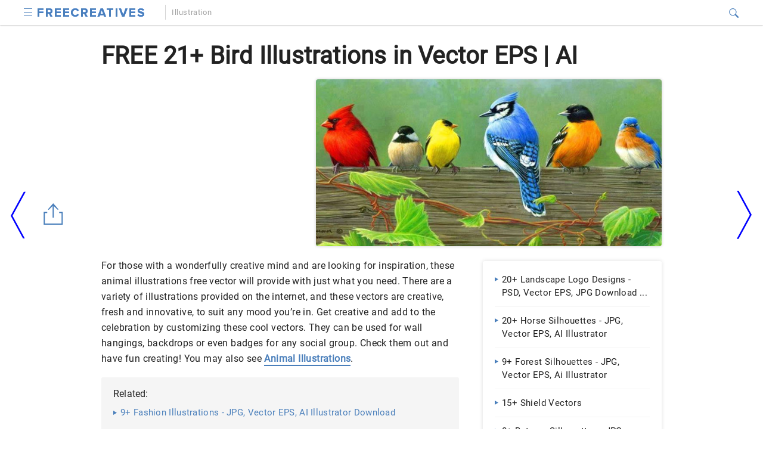

--- FILE ---
content_type: text/html
request_url: https://www.freecreatives.com/illustration/bird-illustration.html
body_size: 8935
content:



<!DOCTYPE html>
<html lang="en-US">
<head>
    <meta charset="UTF-8">
            <meta name="robots" content="index,follow">
        <meta name="robots" content="max-image-preview:large"/>
    <meta name="viewport" content="width=device-width,minimum-scale=1, initial-scale=1">    
    <link rel="dns-prefetch" href="https://www.google-analytics.com/">
    <link rel="icon" href="https://images.freecreatives.com/favicon.ico" />
    <link rel="shortcut" href="https://images.freecreatives.com/images/fc-icon.png" />
    <link rel="apple-touch-icon" href="https://images.freecreatives.com/images/fc-icon.png" />
    <meta name="google-site-verification" content="uBhnW60DqG1IyXVyTMqQPWaTdMILBkl6wSX0pgr9S2U" />
    <meta name="google-site-verification" content="RVhVBBGQLhaD7hQ05t8f_wdmuTZ-TSrC4pb8vEKQWc4" />
    <meta name="google-site-verification" content="WM0JsZwpzoudDCnDt-E5OalTjdcypIjmDsvCZg7xEWo" />
    <meta name="verification" content="08de724b1ef6c245adbaa7dc694feffb" />
    <meta name="msvalidate.01" content="7C2AFA00B3CEE462B9C558E987590BCE" />
    <meta name="theme-color" content="#4a7fbb">
    <link rel="manifest" href="/manifest.json">

    <!-- Style Sheet  -->
    <link rel="preload" href="https://images.freecreatives.com/css/fc-custom-min.css" as="style" 
        onload="this.onload=null;this.rel='stylesheet'">
    <link rel="stylesheet" href="https://images.freecreatives.com/css/fc-custom-min.css">
    <link rel="canonical" href="https://www.freecreatives.com/illustration/bird-illustration.html" /><title>FREE 21+ Bird Illustrations in Vector EPS | AI
</title>

    <!-- Open Graph Tags-->
    <meta property="og:title" content="">
    <meta property="og:image" content="https://images.freecreatives.com/wp-content/uploads/2016/09/birdsillustrations.jpg">
    <meta property="og:description" content="">
    <meta property="og:type" content="article">
    <meta property="og:site_name" content="freecreatives.com">
    <meta property="og:url" content="https://www.freecreatives.com/illustration/bird-illustration.html">
    <meta name="twitter:title" content="">
    <meta name="twitter:description" content="">
    <meta name="twitter:image" content="https://images.freecreatives.com/wp-content/uploads/2016/09/birdsillustrations.jpg">
    
                <!-- Google tag (gtag.js) -->
        <script async src="https://www.googletagmanager.com/gtag/js?id=G-LXPGT7HJ5X"></script>
        <script>
          window.dataLayer = window.dataLayer || [];
          function gtag(){dataLayer.push(arguments);}
          gtag('js', new Date());

          gtag('config', 'G-LXPGT7HJ5X');
        </script>
        
    <!-- media.net ad code -->
    <script type="text/javascript">
        window.addEventListener('load', function() {
          var script = document.createElement('script');
          script.type = 'text/javascript';
          script.async = true;
          script.src = 'https://contextual.media.net/dmedianet.js?cid=8CUVWZRV0';
          var node = document.getElementsByTagName('script')[0];
          node.parentNode.insertBefore(script, node);
        });
    </script>
    <script type="text/javascript">
        window._mNHandle = window._mNHandle || {};
        window._mNHandle.queue = window._mNHandle.queue || [];
        medianet_versionId = "3121199"; 
    </script>
<style>   
.main-body-sec .innerpost-left-sec h4 {
	font-size:16px;
}
.main-body-sec .innerpost-left-sec ul li a h4 {
    color: #4a7fbb;
    text-decoration: none;
    /* border-bottom: 2px solid #4a7fbb; */
    padding-bottom: 2px;
    font-size: 16px;
    text-decoration: none !important;
} </style>
</head>
<body class="post-template-default single single-post postid-86129 single-format-standard cat-54">
    <div id="top-page"></div>
        <header>
        <div class="container">
            <div class="logo">
                <span role="button" tabindex="0" class="caps m2 icons menu-btn" onclick="toggleNav()" aria-label="menu button"></span>
                <a href="https://www.freecreatives.com"><img src="https://images.freecreatives.com/images/logo.svg" width="179" height="25" alt="Freecreatives logo"></a>
            </div>

            <div class="header-nav" id="header-nav">
                <nav id="site-navigation" class="main-navigation" role="navigation"><div class="menu-header_new-container"><ul id="primary-menu" class="menu"><li id="menu-item-65448" class="menu-item menu-item-type-taxonomy menu-item-object-category menu-item-65448"><a href="https://www.freecreatives.com/category/mockups">Mockups</a></li>
<li id="menu-item-65449" class="menu-item menu-item-type-taxonomy menu-item-object-category menu-item-65449"><a href="https://www.freecreatives.com/category/backgrounds">Backgrounds</a></li>
<li id="menu-item-65450" class="menu-item menu-item-type-taxonomy menu-item-object-category menu-item-65450"><a href="https://www.freecreatives.com/category/webs">Webs</a></li>
<li id="menu-item-65451" class="menu-item menu-item-type-taxonomy menu-item-object-category menu-item-65451"><a href="https://www.freecreatives.com/category/ui-elements">UI&#8217;s</a></li>
<li id="menu-item-65452" class="menu-item menu-item-type-taxonomy menu-item-object-category menu-item-65452"><a href="https://www.freecreatives.com/category/icons">Icons</a></li>
<li id="menu-item-65453" class="menu-item menu-item-type-taxonomy menu-item-object-category menu-item-65453"><a href="https://www.freecreatives.com/category/print">Print</a></li>
<li id="menu-item-65454" class="menu-item menu-item-type-taxonomy menu-item-object-category menu-item-65454"><a href="https://www.freecreatives.com/category/vector">Vector</a></li>
</ul></div></nav>            </div>

            <div class="breadcrome-ttl" id="breadcrome-ttl">
                                <a href="https://www.freecreatives.com/category/illustration"><h4>Illustration</h4></a>
            </div>

            <div class="search-sec">
              <form method="GET" action="https://www.freecreatives.com" target="_top">
                    <span onclick="toggleVisibility()" tabindex="0" class="icons search-iocn" aria-label="Search icon" role="button"></span>
                    <input type="text" tabindex="0" class="hide" id="srch" aria-label="Search" placeholder=" Search on FreeCreatives" name="s" required autocomplete="off" role="textbox">
                    <span onclick="toggleVisibility()" tabindex="0" class="hide" id="clbtn"></span>
              </form>
            </div> 

        </div>
    </header>

<section class="main-body-sec">
            <div class="container">
           <h1>FREE 21+ Bird Illustrations in Vector EPS | AI</h1>
                  <div class = "header_bottom_ad">
                      <div id="text-14" class="widget widget_text">			<div class="textwidget"><div id="672159773">
     <script type="text/javascript">
       try {
             window._mNHandle.queue.push(function () {
               window._mNDetails.loadTag("672159773", "940x250", "672159773");
               });
            }
       catch (error) {}
     </script>
</div></div>
		</div>          
        </div>

  <div class="innerpost-top-container">
              <div class="ad-section">
        <div id="text-8" class="widget widget_text">			<div class="textwidget"><div id="146765846">
     <script type="text/javascript">
       try {
             window._mNHandle.queue.push(function () {
               window._mNDetails.loadTag("146765846", "336x280", "146765846");
               });
            }
       catch (error) {}
     </script>
</div></div>
		</div>        </div>
        

              <figure>
          <img src="https://images.freecreatives.com/wp-content/uploads/2016/09/birdsillustrations.jpg" width="580" height="280" layout="responsive" alt="img" title="  Bird Illustrations   ">
        </figure>
        </div>
          </div>
        <div class="post-content">
          <div class="container">
            <div class="innerpost-left-sec">
              <p>For those with a wonderfully creative mind and are looking for inspiration, these animal illustrations free vector will provide with just what you need. There are a variety of illustrations provided on the internet, and these vectors are creative, fresh and innovative, to suit any mood you’re in. Get creative and add to the celebration by customizing these cool vectors. They can be used for wall hangings, backdrops or even badges for any social group. Check them out and have fun creating! You may also see <span><strong><a href="https://www.freecreatives.com/illustration/animal-illustration.html"  rel="noopener" target="_blank">Animal Illustrations</a></strong>.</span>
	<div class="related toc-sec">
            <h2>Related:</h2>
            <ul class="toc-list">
            <li><a href='https://www.freecreatives.com/illustration/fashion-illustration.html' class='post_clicks' id='27537'  ><h3>9+ Fashion Illustrations - JPG, Vector EPS, AI Illustrator Download</h3></a></li><li><a href='https://www.freecreatives.com/logos/feather-logo.html' class='post_clicks' id='27544'  ><h3>21+ Feather Logos, Logo Designs  </h3></a></li><li><a href='https://www.freecreatives.com/vector/crown-vector.html' class='post_clicks' id='77341'  ><h3>15+ Free Crown Vectors, Illustrations  </h3></a></li>            </ul>
        </div>

<h2>Bird Illustration with Floral Vector</h2>
<p><div class="hover-share"><img fetchpriority="high" decoding="async" class="alignnone size-full wp-image-86131" src="https://images.freecreatives.com/wp-content/uploads/2016/09/Bird-illustration-with-floral-Vector.jpg" alt="Bird illustration with floral Vector" width="600" height="569" />
			<div class="share_pin_img">
			<amp-pinterest height="50" width="50"
			      data-do="buttonPin"
			      data-url="https://www.freecreatives.com/illustration/bird-illustration.html"
			      data-media="https://images.freecreatives.com/wp-content/uploads/2016/09/Bird-illustration-with-floral-Vector.jpg"
			      data-description="amp-pinterest in action">
			</amp-pinterest></div>
		   </div><p>
<p>This free bird illustration vector is beautiful to its last detail. The use of a blue shade, with a wreath below it, makes this a Roman look to it. You may also see <span><strong><a href="https://www.freecreatives.com/illustration/tree-illustration.html"  rel="noopener" target="_blank">Tree Illustrations</a></strong>.</span>
<div class="button-sec"><a class="btn btn-md download-btn" href="http://www.freepik.com/free-vector/bird-illustration-with-floral-wreath_795409.htm"  rel="noopener nofollow" target="_blank">Download</a></div>
<h2>Bird Illustration Old Wall</h2>
<p><div class="hover-share"><img decoding="async" class="alignnone size-full wp-image-86149" src="https://images.freecreatives.com/wp-content/uploads/2016/09/Bird-Illustration-Old-Wall.jpg" alt="Bird Illustration Old Wall" width="1920" height="1280" />
			<div class="share_pin_img">
			<amp-pinterest height="50" width="50"
			      data-do="buttonPin"
			      data-url="https://www.freecreatives.com/illustration/bird-illustration.html"
			      data-media="https://images.freecreatives.com/wp-content/uploads/2016/09/Bird-Illustration-Old-Wall.jpg"
			      data-description="amp-pinterest in action">
			</amp-pinterest></div>
		   </div><p>
<p>The use of a watercolor themed texture for the bird and the branch makes this look vintage, perfect for vintage and other themed tea parties, giving it an English look. You may also see <span><strong><a href="https://www.freecreatives.com/illustration/owl-illustration.html"  rel="noopener" target="_blank">Owl Illustrations</a></strong>.</span>
<div class="button-sec"><a class="btn btn-md download-btn" href="http://www.publicdomainpictures.net/view-image.php?image=98515&amp;picture=bird-illustration-old-wall"  rel="noopener nofollow" target="_blank">Download</a></div>
<h2>Sketchy Lined Bird Illustration</h2>
<p><div class="hover-share"><img decoding="async" class="alignnone size-full wp-image-86141" src="https://images.freecreatives.com/wp-content/uploads/2016/09/Sketchy-Lined-Bird-Illustration.jpg" alt="Sketchy Lined Bird Illustration" width="600" height="518" />
			<div class="share_pin_img">
			<amp-pinterest height="50" width="50"
			      data-do="buttonPin"
			      data-url="https://www.freecreatives.com/illustration/bird-illustration.html"
			      data-media="https://images.freecreatives.com/wp-content/uploads/2016/09/Sketchy-Lined-Bird-Illustration.jpg"
			      data-description="amp-pinterest in action">
			</amp-pinterest></div>
		   </div><p>
<p>The illustration is a crude drawing, with water colors to fill the bird and the background. This rough drawing is perfect for parties and backgrounds.
<div class="button-sec"><a class="btn btn-md download-btn" href="http://majolo.deviantart.com/art/hand-drawn-bird-illustration-255145431"  rel="noopener nofollow" target="_blank">Download</a></div>
<h2>Funny Cartoon Birds Illustration</h2>
<p><div class="hover-share"><img loading="lazy" decoding="async" class="alignnone size-full wp-image-86136" src="https://images.freecreatives.com/wp-content/uploads/2016/09/Funny-Cartoon-Birds-Illustration.jpg" alt="Funny Cartoon Birds Illustration" width="600" height="600" />
			<div class="share_pin_img">
			<amp-pinterest height="50" width="50"
			      data-do="buttonPin"
			      data-url="https://www.freecreatives.com/illustration/bird-illustration.html"
			      data-media="https://images.freecreatives.com/wp-content/uploads/2016/09/Funny-Cartoon-Birds-Illustration.jpg"
			      data-description="amp-pinterest in action">
			</amp-pinterest></div>
		   </div><p>
<p>The cartoon birds are very detailed and cute, with bold details and colors. The format includes JPG and EPS format.
<div class="button-sec"></div>
<h2>Hand Drawn Birds Illustration</h2>
<p><div class="hover-share"><img loading="lazy" decoding="async" class="alignnone size-full wp-image-86137" src="https://images.freecreatives.com/wp-content/uploads/2016/09/Hand-drawn-Birds-Illustration.jpg" alt="Hand drawn Birds Illustration" width="600" height="399" />
			<div class="share_pin_img">
			<amp-pinterest height="50" width="50"
			      data-do="buttonPin"
			      data-url="https://www.freecreatives.com/illustration/bird-illustration.html"
			      data-media="https://images.freecreatives.com/wp-content/uploads/2016/09/Hand-drawn-Birds-Illustration.jpg"
			      data-description="amp-pinterest in action">
			</amp-pinterest></div>
		   </div><p>
<p>The subdued tones of the colors used in the birds make this pleasant to look at. The speckled wings are attractive and are different from the usual bird illustrations.
<div class="button-sec"></div>
<h2>Tropical Bird Vector Illustration of Bird</h2>
<p><div class="hover-share"><img loading="lazy" decoding="async" class="alignnone size-full wp-image-86144" src="https://images.freecreatives.com/wp-content/uploads/2016/09/Tropical-Bird-Vector-Illustration-of-Bird.jpg" alt="Tropical Bird Vector Illustration of Bird" width="600" height="595" />
			<div class="share_pin_img">
			<amp-pinterest height="50" width="50"
			      data-do="buttonPin"
			      data-url="https://www.freecreatives.com/illustration/bird-illustration.html"
			      data-media="https://images.freecreatives.com/wp-content/uploads/2016/09/Tropical-Bird-Vector-Illustration-of-Bird.jpg"
			      data-description="amp-pinterest in action">
			</amp-pinterest></div>
		   </div><p>
<p>This bright illustration is of many vectors, which are all available in high resolution and in various sizes.
<div class="button-sec"></div>
<h2>Birds Flying Illustration</h2>
<p><div class="hover-share"><img loading="lazy" decoding="async" class="alignnone size-full wp-image-86132" src="https://images.freecreatives.com/wp-content/uploads/2016/09/Birds-Flying-Illustration.jpg" alt="Birds Flying Illustration" width="600" height="600" />
			<div class="share_pin_img">
			<amp-pinterest height="50" width="50"
			      data-do="buttonPin"
			      data-url="https://www.freecreatives.com/illustration/bird-illustration.html"
			      data-media="https://images.freecreatives.com/wp-content/uploads/2016/09/Birds-Flying-Illustration.jpg"
			      data-description="amp-pinterest in action">
			</amp-pinterest></div>
		   </div><p>
<p>This bird illustration format has birds in different positions, which is useful. The main part of the attraction is their eyes, which are bold, with a glow. This is perfect for children’s books.
<div class="button-sec"></div>
<h2>Birds Vintage Illustration Set</h2>
<p><div class="hover-share"><img loading="lazy" decoding="async" class="alignnone size-full wp-image-86133" src="https://images.freecreatives.com/wp-content/uploads/2016/09/Birds-Vintage-Illustration-Set.jpg" alt="Birds Vintage Illustration Set" width="600" height="584" />
			<div class="share_pin_img">
			<amp-pinterest height="50" width="50"
			      data-do="buttonPin"
			      data-url="https://www.freecreatives.com/illustration/bird-illustration.html"
			      data-media="https://images.freecreatives.com/wp-content/uploads/2016/09/Birds-Vintage-Illustration-Set.jpg"
			      data-description="amp-pinterest in action">
			</amp-pinterest></div>
		   </div><p>
<p>These set of colorful bird illustration is very attractive because of the use of bright summer colors. This is available in high resolution and in various sizes.
<div class="button-sec"></div>
<h2><b></b>Social Media Bird Illustration</h2>
<p><div class="hover-share"><img loading="lazy" decoding="async" class="alignnone size-full wp-image-86143" src="https://images.freecreatives.com/wp-content/uploads/2016/09/Social-Media-Bird-Illustration.jpg" alt="Social Media Bird Illustration" width="600" height="600" />
			<div class="share_pin_img">
			<amp-pinterest height="50" width="50"
			      data-do="buttonPin"
			      data-url="https://www.freecreatives.com/illustration/bird-illustration.html"
			      data-media="https://images.freecreatives.com/wp-content/uploads/2016/09/Social-Media-Bird-Illustration.jpg"
			      data-description="amp-pinterest in action">
			</amp-pinterest></div>
		   </div><p>
<p>The bird illustration is made with social media icons, with bright colors, which will go well with both a bright and a subtle background. The icons are different and attractive.
<div class="button-sec"></div>
<h2>Watercolor Birds Illustration</h2>
<p><div class="hover-share"><img loading="lazy" decoding="async" class="alignnone size-full wp-image-86148" src="https://images.freecreatives.com/wp-content/uploads/2016/09/Watercolor-Birds-Illustration.jpg" alt="Watercolor Birds Illustration" width="600" height="586" />
			<div class="share_pin_img">
			<amp-pinterest height="50" width="50"
			      data-do="buttonPin"
			      data-url="https://www.freecreatives.com/illustration/bird-illustration.html"
			      data-media="https://images.freecreatives.com/wp-content/uploads/2016/09/Watercolor-Birds-Illustration.jpg"
			      data-description="amp-pinterest in action">
			</amp-pinterest></div>
		   </div><p>
<p>These flying bird illustrations of hummingbirds are made with a watercolor texture, making it realistic and beautiful. They are available in high resolution and in various sizes.
<div class="button-sec"></div>
<h2>Snowman Bird Illustration</h2>
<p><div class="hover-share"><img loading="lazy" decoding="async" class="alignnone size-full wp-image-86142" src="https://images.freecreatives.com/wp-content/uploads/2016/09/Snowman-Bird-Illustration.jpg" alt="Snowman Bird Illustration" width="600" height="600" />
			<div class="share_pin_img">
			<amp-pinterest height="50" width="50"
			      data-do="buttonPin"
			      data-url="https://www.freecreatives.com/illustration/bird-illustration.html"
			      data-media="https://images.freecreatives.com/wp-content/uploads/2016/09/Snowman-Bird-Illustration.jpg"
			      data-description="amp-pinterest in action">
			</amp-pinterest></div>
		   </div><p>
<p>This definitely adds a cheer to your project. This Christmas style snowman and a bird are cute and adorable.
<div class="button-sec"></div>
<h2>Vintage Bird Line Art Illustration</h2>
<p><div class="hover-share"><img loading="lazy" decoding="async" class="alignnone size-full wp-image-86147" src="https://images.freecreatives.com/wp-content/uploads/2016/09/Vintage-Bird-Line-Art-Illustration.jpg" alt="Vintage Bird Line Art Illustration" width="600" height="535" />
			<div class="share_pin_img">
			<amp-pinterest height="50" width="50"
			      data-do="buttonPin"
			      data-url="https://www.freecreatives.com/illustration/bird-illustration.html"
			      data-media="https://images.freecreatives.com/wp-content/uploads/2016/09/Vintage-Bird-Line-Art-Illustration.jpg"
			      data-description="amp-pinterest in action">
			</amp-pinterest></div>
		   </div><p>
<p>This vintage style free illustration vector is available in many shapes are perfect for textbooks.
<div class="button-sec"></div>
<h2>Twitter Style Bird Illustration</h2>
<p><div class="hover-share"><img loading="lazy" decoding="async" class="alignnone size-full wp-image-86145" src="https://images.freecreatives.com/wp-content/uploads/2016/09/Twitter-Style-Bird-Illustration.jpg" alt="Twitter Style Bird Illustration" width="600" height="595" />
			<div class="share_pin_img">
			<amp-pinterest height="50" width="50"
			      data-do="buttonPin"
			      data-url="https://www.freecreatives.com/illustration/bird-illustration.html"
			      data-media="https://images.freecreatives.com/wp-content/uploads/2016/09/Twitter-Style-Bird-Illustration.jpg"
			      data-description="amp-pinterest in action">
			</amp-pinterest></div>
		   </div><p>
<p>This beautiful bird illustration vector is bright looking and is available in many lively colors. They are available in EPS and PSD format.
<div class="button-sec"></div>
<h2>Cool Blue Bird Illustration</h2>
<p><div class="hover-share"><img loading="lazy" decoding="async" class="alignnone size-full wp-image-86135" src="https://images.freecreatives.com/wp-content/uploads/2016/09/Cool-Blue-Bird-illustration.jpg" alt="Cool Blue Bird Illustration" width="600" height="384" />
			<div class="share_pin_img">
			<amp-pinterest height="50" width="50"
			      data-do="buttonPin"
			      data-url="https://www.freecreatives.com/illustration/bird-illustration.html"
			      data-media="https://images.freecreatives.com/wp-content/uploads/2016/09/Cool-Blue-Bird-illustration.jpg"
			      data-description="amp-pinterest in action">
			</amp-pinterest></div>
		   </div><p>
<p>This friendly looking bird illustration is bright and simple, available in JPG format and in various sizes.
<div class="button-sec"><a class="btn btn-md download-btn" href="http://es.123rf.com/photo_6766984_blue-bird-illustration.html#fcreatives"  rel="noopener nofollow" target="_blank">Download</a></div>
<h2>Secretary Bird Illustration Clip-art</h2>
<p><div class="hover-share"><img loading="lazy" decoding="async" class="alignnone size-full wp-image-86140" src="https://images.freecreatives.com/wp-content/uploads/2016/09/Secretary-Bird-Illustration-Clipart.jpg" alt="Secretary Bird Illustration Clipart" width="600" height="507" />
			<div class="share_pin_img">
			<amp-pinterest height="50" width="50"
			      data-do="buttonPin"
			      data-url="https://www.freecreatives.com/illustration/bird-illustration.html"
			      data-media="https://images.freecreatives.com/wp-content/uploads/2016/09/Secretary-Bird-Illustration-Clipart.jpg"
			      data-description="amp-pinterest in action">
			</amp-pinterest></div>
		   </div><p>
<p>This bird illustration is very accurate and modern, with pen markings to fill in the bird. This bird illustration vector is precise, with minute details, which make it authentic.
<div class="button-sec"><a class="btn btn-md download-btn" href="http://www.publicdomainpictures.net/view-image.php?image=160668&amp;picture=bird-illustration-clipart"  rel="noopener nofollow" target="_blank">Download</a></div>
<h2>Artistic Polygonal Bird Illustration</h2>
<p><div class="hover-share"><img loading="lazy" decoding="async" class="alignnone size-full wp-image-86130" src="https://images.freecreatives.com/wp-content/uploads/2016/09/Artistic-polygonal-Bird-illustration.jpg" alt="Artistic polygonal Bird Illustration" width="600" height="424" />
			<div class="share_pin_img">
			<amp-pinterest height="50" width="50"
			      data-do="buttonPin"
			      data-url="https://www.freecreatives.com/illustration/bird-illustration.html"
			      data-media="https://images.freecreatives.com/wp-content/uploads/2016/09/Artistic-polygonal-Bird-illustration.jpg"
			      data-description="amp-pinterest in action">
			</amp-pinterest></div>
		   </div><p>
<div class="button-sec"><a class="btn btn-md download-btn" href="http://es.123rf.com/photo_7541177_colorful-abstract-artistic-flying-bird---illustration.html"  rel="noopener nofollow" target="_blank">Download</a></div>
<h2>Botanical Bird Illustration Pastel Design</h2>
<p><div class="hover-share"><img loading="lazy" decoding="async" class="alignnone size-full wp-image-86134" src="https://images.freecreatives.com/wp-content/uploads/2016/09/Botanical-Bird-Illustration-pastel-Design.jpg" alt="Botanical Bird Illustration pastel Design" width="600" height="450" />
			<div class="share_pin_img">
			<amp-pinterest height="50" width="50"
			      data-do="buttonPin"
			      data-url="https://www.freecreatives.com/illustration/bird-illustration.html"
			      data-media="https://images.freecreatives.com/wp-content/uploads/2016/09/Botanical-Bird-Illustration-pastel-Design.jpg"
			      data-description="amp-pinterest in action">
			</amp-pinterest></div>
		   </div><p>
<div class="button-sec"><a class="btn btn-md download-btn" href="https://dribbble.com/shots/2735662-Botanical-Bird-Illustration"  rel="noopener nofollow" target="_blank">Download</a></div>
<h2>Vector Graphics of a Singing Bird Illustration</h2>
<p><div class="hover-share"><img loading="lazy" decoding="async" class="alignnone size-full wp-image-86146" src="https://images.freecreatives.com/wp-content/uploads/2016/09/Vector-graphics-of-a-singing-bird-Illustration.jpg" alt="Vector graphics of a singing bird Illustration" width="600" height="448" />
			<div class="share_pin_img">
			<amp-pinterest height="50" width="50"
			      data-do="buttonPin"
			      data-url="https://www.freecreatives.com/illustration/bird-illustration.html"
			      data-media="https://images.freecreatives.com/wp-content/uploads/2016/09/Vector-graphics-of-a-singing-bird-Illustration.jpg"
			      data-description="amp-pinterest in action">
			</amp-pinterest></div>
		   </div><p>
<div class="button-sec"><a class="btn btn-md download-btn" href="http://www.freevector.com/bird-illustration"  rel="noopener nofollow" target="_blank">Download</a></div>
<h2>Real Style Bird Illustration</h2>
<p><div class="hover-share"><img loading="lazy" decoding="async" class="alignnone size-full wp-image-86138" src="https://images.freecreatives.com/wp-content/uploads/2016/09/Real-Style-Bird-Illustration.jpg" alt="Real Style Bird Illustration" width="600" height="600" />
			<div class="share_pin_img">
			<amp-pinterest height="50" width="50"
			      data-do="buttonPin"
			      data-url="https://www.freecreatives.com/illustration/bird-illustration.html"
			      data-media="https://images.freecreatives.com/wp-content/uploads/2016/09/Real-Style-Bird-Illustration.jpg"
			      data-description="amp-pinterest in action">
			</amp-pinterest></div>
		   </div><p>
<div class="button-sec"><a class="btn btn-md download-btn" href="https://www.behance.net/gallery/4965025/Real-Style-Bird-Illustration"  rel="noopener nofollow" target="_blank">Download</a></div>
<h2>Retro Two Blue Jays Illustration</h2>
<p><div class="hover-share"><img loading="lazy" decoding="async" class="alignnone size-full wp-image-86139" src="https://images.freecreatives.com/wp-content/uploads/2016/09/retro-two-blue-jays-Illustration.jpg" alt="retro two blue jays Illustration" width="600" height="699" />
			<div class="share_pin_img">
			<amp-pinterest height="50" width="50"
			      data-do="buttonPin"
			      data-url="https://www.freecreatives.com/illustration/bird-illustration.html"
			      data-media="https://images.freecreatives.com/wp-content/uploads/2016/09/retro-two-blue-jays-Illustration.jpg"
			      data-description="amp-pinterest in action">
			</amp-pinterest></div>
		   </div><p>
<div class="button-sec"><a class="btn btn-md download-btn" href="https://www.flickr.com/photos/vintageprintabledotcom/2527575189/in/album-72157619885636653/"  rel="noopener nofollow" target="_blank">Download</a></div>
<p>These cartoon illustrations vectors are easy to edit and use, to fit any type of job or a craft project. These realistic creations are made in PSD formats, with separate layers, for easy editing. Whether you’re looking for a simple design or a silhouette, they are available. Whether you&#8217;re looking for a bright animal vector for a party or a traditional embroidery, you’d find them here.
            </div>
            <aside class="aside" id="sidebar-out">
  <div id="sidebar">
    <div class="sidebar-related">
      <ul>
      <li><a href='https://www.freecreatives.com/logos/landscape-logo.html' class='post_clicks' id='77342'  ><h4>20+ Landscape Logo Designs - PSD, Vector EPS, JPG Download ...</h4></a></li><li><a href='https://www.freecreatives.com/uncategorized/horse-silhouette.html' class='post_clicks' id='77343'  ><h4>20+ Horse Silhouettes - JPG, Vector EPS, AI Illustrator Download</h4></a></li><li><a href='https://www.freecreatives.com/silhouette/forest-silhouette.html' class='post_clicks' id='77344'  ><h4>9+ Forest Silhouettes - JPG, Vector EPS, Ai Illustrator Download</h4></a></li><li><a href='https://www.freecreatives.com/vector/shield-vector.html' class='post_clicks' id='77345'  ><h4>15+ Shield Vectors  </h4></a></li><li><a href='https://www.freecreatives.com/silhouette/batman-silhouette.html' class='post_clicks' id='77346'  ><h4>8+ Batman Silhouettes - JPG, Vector EPS, Ai Illustrator Download</h4></a></li><li><a href='https://www.freecreatives.com/backgrounds/blue-green-backgrounds.html' class='post_clicks' id='77347'  ><h4>15+ Blue & Green Backgrounds  Wallpapers  </h4></a></li><li><a href='https://www.freecreatives.com/vectors/snake-vector.html' class='post_clicks' id='77348'  ><h4>21+ Snake Vectors - PSD, Vector EPS, JPG Download  </h4></a></li><li><a href='https://www.freecreatives.com/logos/origami-logo.html' class='post_clicks' id='77349'  ><h4>20+ Origami Logo Designs - PSD, AI Illustrator, Vector EPS Download</h4></a></li><li><a href='https://www.freecreatives.com/labels/food-label.html' class='post_clicks' id='77350'  ><h4>21+ Food Label Designs - PSD, Vector EPS, JPG Download ...</h4></a></li><li><a href='https://www.freecreatives.com/category/illustration' class='post_clicks' id='27530'  ><h4>Illustrations  </h4></a></li>      </ul>
    </div>
<!--     <div class="ads-section" style="height:600px;width:300px">
      <div id="freecreatives.com_300x600_fc-sidebar" class="surgeprice">
        <script data-cfasync="false" type="text/javascript">surgeprice.display("freecreatives.com_300x600_fc-sidebar");</script>
      </div>  
    </div> -->
    <div class="sidebar-category">
      <ul>
      <li><a href="https://www.freecreatives.com/category/advertising"><h4>Advertising</h4></a></li><li><a href="https://www.freecreatives.com/category/alphabets"><h4>Alphabets</h4></a></li><li><a href="https://www.freecreatives.com/category/arts"><h4>Arts</h4></a></li><li><a href="https://www.freecreatives.com/category/backgrounds"><h4>Backgrounds</h4></a></li><li><a href="https://www.freecreatives.com/category/banners"><h4>Banners</h4></a></li><li><a href="https://www.freecreatives.com/category/brochures"><h4>Brochures</h4></a></li><li><a href="https://www.freecreatives.com/category/brushes"><h4>Brushes</h4></a></li><li><a href="https://www.freecreatives.com/category/buttons"><h4>Buttons</h4></a></li><li><a href="https://www.freecreatives.com/category/calendar"><h4>Calendars</h4></a></li><li><a href="https://www.freecreatives.com/category/cards"><h4>Cards</h4></a></li><li><a href="https://www.freecreatives.com/category/clipart"><h4>Cliparts</h4></a></li><li><a href="https://www.freecreatives.com/category/color"><h4>Color</h4></a></li><li><a href="https://www.freecreatives.com/category/coloring-pages"><h4>Coloring Pages</h4></a></li><li><a href="https://www.freecreatives.com/category/coupons"><h4>Coupons</h4></a></li><li><a href="https://www.freecreatives.com/category/deal"><h4>Deals</h4></a></li><li><a href="https://www.freecreatives.com/category/design"><h4>Design</h4></a></li><li><a href="https://www.freecreatives.com/category/drawings"><h4>Drawings</h4></a></li><li><a href="https://www.freecreatives.com/category/email"><h4>Email</h4></a></li><li><a href="https://www.freecreatives.com/category/fine-art"><h4>Fine Art</h4></a></li><li><a href="https://www.freecreatives.com/category/flyers"><h4>Flyers</h4></a></li><li><a href="https://www.freecreatives.com/category/fonts"><h4>Fonts</h4></a></li><li><a href="https://www.freecreatives.com/category/free"><h4>Free</h4></a></li><li><a href="https://www.freecreatives.com/category/free-tools"><h4>Free Tools</h4></a></li><li><a href="https://www.freecreatives.com/category/greetings"><h4>Greetings</h4></a></li><li><a href="https://www.freecreatives.com/category/icons"><h4>Icons</h4></a></li><li><a href="https://www.freecreatives.com/category/illustration"><h4>Illustrations</h4></a></li><li><a href="https://www.freecreatives.com/category/images"><h4>Images</h4></a></li><li><a href="https://www.freecreatives.com/category/inspiration"><h4>Inspiration</h4></a></li><li><a href="https://www.freecreatives.com/category/invitations"><h4>Invitations</h4></a></li><li><a href="https://www.freecreatives.com/category/labels"><h4>Labels</h4></a></li><li><a href="https://www.freecreatives.com/category/logos"><h4>Logos</h4></a></li><li><a href="https://www.freecreatives.com/category/magazines"><h4>Magazines</h4></a></li><li><a href="https://www.freecreatives.com/category/mockups"><h4>Mockups</h4></a></li><li><a href="https://www.freecreatives.com/category/packaging"><h4>Packaging</h4></a></li><li><a href="https://www.freecreatives.com/category/paintings"><h4>Paintings</h4></a></li><li><a href="https://www.freecreatives.com/category/patterns"><h4>Patterns</h4></a></li><li><a href="https://www.freecreatives.com/category/photography"><h4>Photography</h4></a></li><li><a href="https://www.freecreatives.com/category/posters"><h4>Posters</h4></a></li><li><a href="https://www.freecreatives.com/category/presentations"><h4>Presentations</h4></a></li><li><a href="https://www.freecreatives.com/category/print"><h4>Print</h4></a></li><li><a href="https://www.freecreatives.com/category/silhouette"><h4>Silhouette</h4></a></li><li><a href="https://www.freecreatives.com/category/stickers"><h4>Stickers</h4></a></li><li><a href="https://www.freecreatives.com/category/styles"><h4>Styles</h4></a></li><li><a href="https://www.freecreatives.com/category/tags"><h4>Tags</h4></a></li><li><a href="https://www.freecreatives.com/category/textures"><h4>Textures</h4></a></li><li><a href="https://www.freecreatives.com/category/ui-elements"><h4>UI Elements</h4></a></li><li><a href="https://www.freecreatives.com/category/uis"><h4>UI's</h4></a></li><li><a href="https://www.freecreatives.com/category/uncategorized"><h4>Uncategorized</h4></a></li><li><a href="https://www.freecreatives.com/category/vector"><h4>Vector</h4></a></li><li><a href="https://www.freecreatives.com/category/vectors"><h4>Vectors</h4></a></li><li><a href="https://www.freecreatives.com/category/wallpapers"><h4>Wallpapers</h4></a></li><li><a href="https://www.freecreatives.com/category/web-elements"><h4>Web Elements</h4></a></li><li><a href="https://www.freecreatives.com/category/webs"><h4>Webs</h4></a></li>      </ul>
    </div>
  </div>
</aside>
            <div class="relative-post-sec">
    <h3>Related Posts</h3>
    <ul>
                    <li class="col-xs-12 col-sm-6 col-md-6"><a href="https://www.freecreatives.com/illustration/rose-illustration.html"><h4>FREE 20+ Rose Illustrations in Vector EPS</h4></a></li>
                    <li class="col-xs-12 col-sm-6 col-md-6"><a href="https://www.freecreatives.com/clipart/free-christmas-clip-art.html"><h4>FREE 21+ Christmas Clip arts in Vector EPS | AI</h4></a></li>
                    <li class="col-xs-12 col-sm-6 col-md-6"><a href="https://www.freecreatives.com/backgrounds/christmas-background.html"><h4>FREE 14+ Christmas Backgrounds in PSD | AI | Vector EPS</h4></a></li>
                    <li class="col-xs-12 col-sm-6 col-md-6"><a href="https://www.freecreatives.com/mockups/a4-paper-mockups.html"><h4>FREE 20 A4 Paper Mockups in PSD | InDesign | AI</h4></a></li>
                    <li class="col-xs-12 col-sm-6 col-md-6"><a href="https://www.freecreatives.com/design/technology-brochure.html"><h4>FREE 22+ Technology Brochure Templates in PSD | Vector EPS | InDesign | MS Word | Pages | Publisher | AI</h4></a></li>
                    <li class="col-xs-12 col-sm-6 col-md-6"><a href="https://www.freecreatives.com/textures/blue-texture.html"><h4>FREE 22 High Quality Blue Textures for Graphic Designers in PSD | Vector EPS</h4></a></li>
                    <li class="col-xs-12 col-sm-6 col-md-6"><a href="https://www.freecreatives.com/backgrounds/blue-pattern-backgrounds.html"><h4>FREE 21 Blue Pattern Backgrounds in PSD | AI</h4></a></li>
                    <li class="col-xs-12 col-sm-6 col-md-6"><a href="https://www.freecreatives.com/logos/vintage-logo-designs.html"><h4>FREE 21 PSD Vintage Logo Designs in PSD | Vector EPS</h4></a></li>
                    <li class="col-xs-12 col-sm-6 col-md-6"><a href="https://www.freecreatives.com/backgrounds/white-paper-texture.html"><h4>FREE 22 White Paper Texture Designs in PSD | Vector EPS</h4></a></li>
                    <li class="col-xs-12 col-sm-6 col-md-6"><a href="https://www.freecreatives.com/mockups/square-brochure-mockup.html"><h4>FREE 30 Square Brochure Mockups in PSD | InDesign | AI</h4></a></li>
                    <li class="col-xs-12 col-sm-6 col-md-6"><a href="https://www.freecreatives.com/mockups/envelope-mockups.html"><h4>FREE 24 Envelope Mockups in PSD | InDesign | AI | Stationery</h4></a></li>
                    <li class="col-xs-12 col-sm-6 col-md-6"><a href="https://www.freecreatives.com/design/christmas-invitation-card-designs.html"><h4>FREE 29+ PSD Christmas Invitation Card Designs in PSD | MS Word | AI | Apple Pages | Publisher</h4></a></li>
                    <li class="col-xs-12 col-sm-6 col-md-6"><a href="https://www.freecreatives.com/textures/silver-texture.html"><h4>FREE 20 Silver Texture Designs in PSD | Vector EPS</h4></a></li>
                    <li class="col-xs-12 col-sm-6 col-md-6"><a href="https://www.freecreatives.com/fonts/bold-font.html"><h4>FREE 20 Bold Fonts in TTF | OTF</h4></a></li>
                    <li class="col-xs-12 col-sm-6 col-md-6"><a href="https://www.freecreatives.com/mockups/square-book-mock-up.html"><h4>FREE 22 Square Book Mockups in PSD | InDesign | AI</h4></a></li>
            </ul>
</div>
          </div>
        </div>
    </section>

<div class="stick-section">
        <div class="container">
            <ul>
            <li><a href='https://www.freecreatives.com/illustration/arrow-illustration.html' class='post_clicks' id='27531'  ><h4>20+ Arrow Illustrations - JPG, Vector EPS Download</h4></a></li><li><a href='https://www.freecreatives.com/vectors/animal-vector.html' class='post_clicks' id='27532'  ><h4>21+ Animal Vectors - PSD, Vector EPS, JPG Download  </h4></a></li><li><a href='https://www.freecreatives.com/illustration/animal-illustration.html' class='post_clicks' id='27533'  ><h4>21+ Animal Illustrations - PSD, Vector EPS, JPG Download ...</h4></a></li><li><a href='https://www.freecreatives.com/illustration/tree-illustration.html' class='post_clicks' id='27534'  ><h4>20+ Tree Illustrations - JPG, Vector EPS Download</h4></a></li>            </ul>
        </div>
    </div>  <div class="left-dir">
  <a href="https://www.freecreatives.com/illustration/flower-illustration.html" class="link-arrow-left" aria-label="arrow left"></a>
  </div><!--left-arow-->
    <div class="right-dir">
  <a href="https://www.freecreatives.com/illustration/rose-illustration.html" class="link-arrow-right" aria-label="arrow right"></a>
  </div>
        <div class="empty-div"></div>
  <div class="social-share" id="social-sharre">
    <button class="share-btn" aria-label="Share button"></button>
    <ul>
        <li>
          <a href="https://www.pinterest.com/pin/create/button/?url=https%3A%2F%2Fwww.freecreatives.com%2Fillustration%2Fbird-illustration.html&media=https://images.freecreatives.com/wp-content/uploads/2016/09/birdsillustrations.jpg&description=FREE+21%2B+Bird+Illustrations+in+Vector+EPS+%7C+AI" target="_blank" aria-label="pinterest"><div class="pinterest"></div></a>
        </li>
        <li>
          <a href="http://www.facebook.com/sharer/sharer.php?u=https://www.freecreatives.com/illustration/bird-illustration.html&app_id=1466016447690" target="_blank" aria-label="facebook"><div class="facebook"></div></a>
        </li>
        <li>
          <a href="https://twitter.com/intent/tweet?url=https%3A%2F%2Fwww.freecreatives.com%2Fillustration%2Fbird-illustration.html&text=FREE+21%2B+Bird+Illustrations+in+Vector+EPS+%7C+AI"  aria-label="twitter" target="_blank"><div class="twit"></div></a>
        </li>
        <li>
          <a href="https://www.linkedin.com/shareArticle?url=https%3A%2F%2Fwww.freecreatives.com%2Fillustration%2Fbird-illustration.html&title=FREE+21%2B+Bird+Illustrations+in+Vector+EPS+%7C+AI" target="_blank" aria-label="linkedin"><div class="linkedin"></div></a>
        </li>
        <li>
          <a href="https://mail.google.com/mail/?view=cm&fs=1&tf=1&su=FREE%2021%2B%20Bird%20Illustrations%20in%20Vector%20EPS%20%7C%20AI&body=FREE%2021%2B%20Bird%20Illustrations%20in%20Vector%20EPS%20%7C%20AI https://www.freecreatives.com/illustration/bird-illustration.html" target="_blank" aria-label="email"><div class="email"></div></a>
        </li>
    </ul>
</div>   <div class="mobile-share-sec">
        <ul>
                      <li><span></span><a href="https://www.freecreatives.com/illustration/flower-illustration.html">PREV</a></li>
                        <li class="mobile-share-btn" role="" tabindex=""  onclick="togglleVisibility()" id="mobile-share"><i class="share-img">SHARE</i></li>
                        <li><a href="https://www.freecreatives.com/illustration/rose-illustration.html">NEXT</a><span class="share"></span></li>
                    </ul>
    </div>
    <button id="scrollToTopButton" onclick="scrollToTop()" class="scrollToTop scroll-button">
      <img src="https://images.sampletemplates.com/images/up-arrow_03.png" alt="up_arrow" width="15" height="9" alt="up_arrow">
    </button>
    <footer>
  <div class="container">      
          <ul>
              <li><a href="https://www.freecreatives.com/about-us">About Us</a></li>
              <li><a href="https://www.freecreatives.com/contact-us">Contact us</a></li>
          </ul>

    <div class="copy-rights">   
            <h6 class="copy-rights">2025 Copyright © Freecreatives</h6>
    </div>
  </div>
</footer>

  <!-- <script type='text/javascript' src='https://images.freecreatives.com/js/inner_custom2.min.js' defer onload=''></script>
 -->  
<!-- <script type='text/javascript' src='https://www.freecreatives.com/wp-content/themes/FC-PHASE-II/js/inner_custom1.js' defer onload=''></script> -->
  </body>
</html>

<script type="text/javascript" src="https://images.freecreatives.com/js/fc-custom.js" defer ></script><!-- created on 2025-01-02 14:20:50 -->

--- FILE ---
content_type: text/css
request_url: https://images.freecreatives.com/css/fc-custom-min.css
body_size: 5581
content:
.social-share ul li,body,ul{margin:0}.headerad,body,header .logo,header .logo a{float:left}.main-body-sec .aside .sidebar-related ul li h4,.main-body-sec .relative-post-sec ul li h4{background:url(https://images.freecreatives.com/images/img/list-icon.svg) 0 7px no-repeat;overflow:hidden}.breadcrome-ttl.active,.mobile-share-sec,.modalPopup.inactive,.scroll-button,header .header-nav{display:none}.btn-download,.control-group input,body,button,input,textarea{font-family:roboto-regular}*{box-sizing:border-box}body{padding:0 0 50px;color:#222;position:relative;min-height:100vh;width:100%}.container{width:1200px;margin:0 auto}.main-body-sec,.post-container{margin-top:70px}.scroll-button img,ul{padding:0}li{list-style:none}button{cursor:pointer}button,input,textarea{outline:0}.icons{background:url(https://images.freecreatives.com/images/img/icons.svg) no-repeat}header{background:#fff;height:42px;padding:8px 0;position:fixed;width:100%;z-index:99;-webkit-box-shadow:0 1px 2px rgba(0,0,0,.2);-moz-box-shadow:0 1px 2px rgba(0,0,0,.2);box-shadow:0 1px 2px rgba(0,0,0,.2)}header .logo .menu-btn{float:left;width:15px;height:17px;border:0;padding:0;background-position:-1px 3px;margin-right:8px;margin-top:2px;cursor:pointer;-webkit-appearance:none;-moz-appearance:none;appearance:none;display:block}header .logo .menu-btn.in{background-position:-35px 3px}header .logo .menu-btn:checked{background-position:-33px 3px}.headerad{width:100%;margin-bottom:10px}.search-sec{float:right;position:relative}.search-sec .search-iocn{opacity:1;float:right;height:22px;width:18px;border:0;background-position:-67px 5px;cursor:pointer;margin-left:2px;position:inherit}.search-sec input{width:0;height:28px;opacity:0;border:1px solid #f1f1f1;border-radius:2px;letter-spacing:.3px;margin-top:0;transition:.3s;-webkit-transition:.3s;padding:0;position:absolute;right:21px;top:0}.breadcrome-ttl h4,.breadcrome-ttl span{font-weight:500;border-left:1px solid #d3d3d3}.search-sec input.active,.search-sec input.search-box{width:200px;opacity:1;padding-left:12px}.breadcrome-ttl a,.guideBlock span a:hover,.main-body-sec .aside .sidebar-category ul li a,.main-body-sec .aside .sidebar-related ul li a,.main-body-sec .innerpost-left-sec .download-btn a,.main-body-sec .relative-post-sec ul li a,.stick-section ul li a{text-decoration:none}header .header-nav{float:left;padding:4px 0 0 35px}.stick-section ul,header .header-nav ul{margin:0 -15px}header .header-nav ul li{float:left;padding:0 15px}header .header-nav ul li a{color:#333;text-decoration:none;font-size:14px;letter-spacing:.6px;padding-bottom:10px}.breadcrome-ttl h4:hover,.breadcrome-ttl span:hover,.guideBlock span a,.main-body-sec .aside .sidebar-category ul li h4:hover,.main-body-sec .aside .sidebar-related ul li h4:hover,.post-container ul li figure:hover+h2,.post-container ul li h2:hover,footer ul li a:hover,header .header-nav ul li a:hover{color:#4a7fbb}.main-body-sec .container{width:940px}.main-body-sec h1{font-size:40px;line-height:48px;letter-spacing:.2px;margin:40px 0 14px}.main-body-sec .top-adsec{float:left;width:100%;margin-bottom:15px}.main-body-sec .innerpost-top-container{float:left;width:100%;clear:both;margin-bottom:20px}.main-body-sec .innerpost-top-container .ad-section{width:360px;float:left;padding-right:20px}.main-body-sec .innerpost-top-container figure{float:right;margin:0;line-height:0;width:580px;overflow:hidden;border-radius:4px;-webkit-border-radius:4px;-webkit-box-shadow:0 0 5px rgba(0,0,0,.2);box-shadow:0 0 5px rgba(0,0,0,.2)}.main-body-sec .innerpost-top-container figure img{max-width:100%;display:block;width:100%}.main-body-sec .innerpost-left-sec{width:640px;float:left;padding-right:40px}.main-body-sec .innerpost-left-sec p{margin:0 0 18px;font-size:16px;letter-spacing:.4px;line-height:26px}.main-body-sec .innerpost-left-sec p a{color:#4a7fbb;text-decoration:none;border-bottom:2px solid #4a7fbb;padding-bottom:1px}.main-body-sec .innerpost-left-sec ol li a:hover,.main-body-sec .innerpost-left-sec p a:hover,.main-body-sec .innerpost-left-sec ul li a:hover,.parent_atag{border-bottom:0}.main-body-sec .innerpost-left-sec .related{background:#f5f5f5;padding:18px 20px;border-radius:3px;margin-bottom:15px;clear:both}.main-body-sec .innerpost-left-sec .related h2{margin:0 0 10px;font-size:16px;font-weight:400;letter-spacing:.2px}.main-body-sec .innerpost-left-sec .related ul.toc-list{padding:0;margin:0;overflow:hidden}.main-body-sec .innerpost-left-sec .related ul.toc-list li{list-style:none;margin-bottom:0;background:0 0;position:relative;padding-left:0}.main-body-sec .innerpost-left-sec .related ul.toc-list li a{color:inherit;display:inline-block;text-decoration:none;border:0}.main-body-sec .innerpost-left-sec .related ul.toc-list li h3{margin:0 0 4px;font-weight:400;font-size:15px;max-height:24px;overflow:hidden;background:url(https://images.freecreatives.com/images/img/list-icon.svg) 0 9px no-repeat;padding-left:12px;color:#4a7fbb}.main-body-sec .innerpost-left-sec .related ul.toc-list li h3:hover,.main-body-sec .relative-post-sec ul li h4:hover{color:#212121}.innerpost-left-sec .faq-sec p,.main-body-sec .innerpost-left-sec .button-sec .download-btn,.main-body-sec .innerpost-left-sec .related ul.toc-list li .drop h4,.main-body-sec .innerpost-left-sec .related ul.toc-list li:last-child h3{margin-bottom:0}.main-body-sec .innerpost-left-sec .related ul.toc-list li .drop-icon{float:right;width:20px;height:20px;background:url(https://images.freecreatives.com/images/img/toc-icon.svg) 0 5px no-repeat;cursor:pointer;position:absolute;right:0;top:2px}.main-body-sec .innerpost-left-sec .related ul.toc-list li .drop-icon.active{background-position:0 -35px}.main-body-sec .innerpost-left-sec .related ul.toc-list li .drop{display:none;padding-left:13px}.main-body-sec .innerpost-left-sec .related .loadmore{background:0 0;border:0;font-size:14px;text-transform:uppercase;padding:0;border-bottom:1px solid #4a7fbb;color:#4a7fbb}.main-body-sec .innerpost-left-sec .related .loadmore:hover{border-bottom:1px solid #f5f5f5}.main-body-sec .innerpost-left-sec .widget_adsec{margin-bottom:20px;width:100%}.main-body-sec .innerpost-left-sec .widget_adsec img{margin-bottom:0;box-shadow:none}.main-body-sec .innerpost-left-sec h2{font-size:26px;margin:0 0 14px;float:left;width:100%}.main-body-sec .innerpost-left-sec ul{padding:0;clear:both}.main-body-sec .innerpost-left-sec ul li{font-size:16px;line-height:24px;letter-spacing:.3px;margin-bottom:14px;background:url(https://images.freecreatives.com/images/img/list-icon.svg) 3px 9px no-repeat;padding-left:18px;list-style:none}.main-body-sec .innerpost-left-sec ul li a{color:#4a7fbb;text-decoration:none;border-bottom:2px solid #4a7fbb;padding-bottom:2px}.main-body-sec .innerpost-left-sec ol{padding:0 0 0 18px;clear:both}.main-body-sec .innerpost-left-sec ol li{font-size:16px;line-height:24px;letter-spacing:.3px;margin-bottom:14px;list-style:inherit}.main-body-sec .innerpost-left-sec ol li a{color:#4a7fbb;text-decoration:none;border-bottom:1px solid #4a7fbb;padding-bottom:2px}.guideBlock span a,.post-container .cat-description p span.read-more:hover,.post-container ul li h5:hover,.stick-section ul li a h4:hover{text-decoration:underline}.main-body-sec .innerpost-left-sec h3{font-size:24px;margin:0 0 10px;font-weight:400;clear:both}.main-body-sec .innerpost-left-sec h4{font-size:22px;margin:0 0 10px;font-weight:400}.main-body-sec .innerpost-left-sec h5{font-size:20px;margin:0 0 10px;font-weight:400}.main-body-sec .innerpost-left-sec .hover-share{position:relative;margin-bottom:26px;float:left;width:100%}.main-body-sec .innerpost-left-sec .hover-share img{margin-bottom:0;display:block}.main-body-sec .innerpost-left-sec .share_pin_img{position:absolute;right:10px;bottom:10px;background:url(https://images.freecreatives.com/images/img/icons.svg) -92px 8px no-repeat #4a7fbb;width:50px;height:50px;margin-bottom:0;cursor:pointer;display:none}.innerpost-left-sec .download-btn,.main-body-sec .innerpost-left-sec .download-btn{background:#4a7fbb;color:#fff;border:2px solid #4a7fbb;height:45px;padding:8px 35px;font-size:18px;letter-spacing:.4px;border-radius:4px;cursor:pointer;transition:.3s;display:inline-block;line-height:26px;margin-bottom:30px;text-transform:uppercase;text-decoration:none}.innerpost-left-sec .faq-sec{box-shadow:0 2px 2px 0 rgba(0,0,0,.16),0 0 0 1px rgba(0,0,0,.08);border-radius:2px;background:#fff;margin:2em auto;width:100%;overflow:hidden;padding:1em}.innerpost-left-sec .demo-btn,.main-body-sec .innerpost-left-sec .btn-download,.main-body-sec .innerpost-left-sec .btn-freedownload{height:45px;transition:.3s;margin-bottom:30px;display:inline-block;cursor:pointer;line-height:26px;text-transform:uppercase;letter-spacing:.4px;text-decoration:none}.innerpost-left-sec .faq-sec h2{font-size:24px;line-height:1.25em;margin-bottom:1.25em;font-weight:600}.innerpost-left-sec .download-btn:hover,.main-body-sec .innerpost-left-sec .btn-download:hover,.main-body-sec .innerpost-left-sec .btn-freedownload:hover,.main-body-sec .innerpost-left-sec .download-btn:hover{color:#4a7fbb;background:0 0;border:2px solid #4a7fbb}.innerpost-left-sec .demo-btn{background:#ccc;color:#fff;border:2px solid #ccc;padding:8px 35px;font-size:18px;border-radius:4px;margin-left:10px}.innerpost-left-sec .demo-btn:hover{color:#ccc;background:0 0;border:2px solid #ccc}.main-body-sec .innerpost-left-sec .btn-download,.main-body-sec .innerpost-left-sec .btn-freedownload{background:#4a7fbb;color:#fff;border:2px solid #4a7fbb;padding:8px 10px;font-size:16px;border-radius:4px;min-width:170px;text-align:center}.main-body-sec .innerpost-left-sec .free-download-sec{background:#f8f8f8;width:100%;margin-left:0;margin-right:0;clear:both;border:1px solid #eee;margin-bottom:20px;padding:20px}.main-body-sec .innerpost-left-sec .control-group label{color:#000;font-family:roboto-regular;font-size:16px;letter-spacing:.3px;margin-bottom:20px;width:100%;float:left}.main-body-sec .innerpost-left-sec .row{margin-right:0;margin-left:0;margin-bottom:30px;display:inline-block;width:100%}.main-body-sec .innerpost-left-sec .row.three-col-sec,.post-container ul{margin:0 -10px}.main-body-sec .innerpost-left-sec .row.three-col-sec .col-sm-4{width:33.33%;padding:0 10px;float:left}.main-body-sec .innerpost-left-sec .image-grid-two{width:70%;float:left;position:relative;min-height:1px}.main-body-sec .innerpost-left-sec .image-grid-two img+b{width:100%;display:block}.main-body-sec .innerpost-left-sec .image-grid-two .hover-share{margin-bottom:40px}.main-body-sec .innerpost-left-sec .image-grid-two .src-btn{float:left;width:100%;margin-top:-35px;font-size:12px;text-decoration:none;color:#666;margin-bottom:20px}.main-body-sec .innerpost-left-sec .button-grid-two{width:30%;float:left;position:relative;min-height:1px;padding-left:15px}.main-body-sec .innerpost-left-sec .button-grid-two .download-btn{height:38px;padding:5px 35px;font-size:16px}.main-body-sec .innerpost-left-sec .button-grid-two .detalis_cls{padding-top:0;color:#4a7fbb;font-size:18px;padding-bottom:0;margin-bottom:10px;border-bottom:1px solid #e5e5e5;font-weight:400;display:inline-block;width:initial}.main-body-sec .innerpost-left-sec .button-grid-two .format_cls{font-size:16px;margin-bottom:5px}.main-body-sec .innerpost-left-sec .button-grid-two ul li{font-size:15px;margin-bottom:5px}.main-body-sec .aside{width:300px;float:left;margin-top:5px;position:relative}.header_bottom_ad,.main-body-sec .aside .ads-section{margin-bottom:15px}.main-body-sec .aside .ads-section img{max-width:100%;display:block}.main-body-sec .aside .sidebar-category,.main-body-sec .aside .sidebar-related{background:#fff;margin-bottom:20px;box-shadow:0 0 6px rgba(42,42,42,.16);border-radius:3px;padding:20px}.main-body-sec .aside .sidebar-category ul,.main-body-sec .aside .sidebar-related ul{padding:0;margin:0;list-style:none}.main-body-sec .aside .sidebar-category ul li,.main-body-sec .aside .sidebar-related ul li{padding-bottom:12px;margin-bottom:12px;border-bottom:1px solid #f5f5f5}.main-body-sec .aside .sidebar-related ul li h4{margin:0;font-size:15px;font-weight:500;color:#212121;letter-spacing:.4px;padding-left:12px;line-height:22px;max-height:44px}.main-body-sec .aside .sidebar-category ul li:last-child,.main-body-sec .aside .sidebar-related ul li:last-child{border-bottom:0;padding-bottom:0;margin-bottom:0}.main-body-sec .aside .sidebar-category.active{position:fixed;top:80px;width:300px}.main-body-sec .aside .sidebar-category.ab-active{position:absolute;top:initial;width:300px;bottom:0}.main-body-sec .aside .sidebar-category ul li h4{margin:0;font-size:15px;font-weight:500;color:#212121;letter-spacing:.4px}.breadcrome-ttl h4{margin:0;color:#a2a2a2;font-size:13px;letter-spacing:.6px;padding-left:10px;line-height:25px}.social-share:hover ul{visibility:visible;opacity:1}@media screen and (max-width:1024px){.container{width:100%;padding:0 20px}.main-body-sec h1{font-size:34px}.social-share .share-btn{background:url(https://images.freecreatives.com/images/img/icons.svg) -151px 0 no-repeat}}@media screen and (max-width:814px){header .logo .menu-btn{display:block;float:left;width:15px;height:17px;border:0;padding:0;background-position:-1px 3px;margin-right:5px}header .logo .menu-btn.active{background-position:-33px 3px}header .header-nav.active{left:0}.main-body-sec{margin-top:70px}.main-body-sec h1{font-size:32px;line-height:42px}.main-body-sec .container{width:100%;padding:0 20px}.main-body-sec .innerpost-left-sec{width:600px;margin:0 auto;float:initial;padding-right:0}.breadcrome-ttl,.headerad,.main-body-sec .aside,.stick-section,.top-adsec{display:none}.main-body-sec .innerpost-top-container .ad-section{width:40%}.main-body-sec .innerpost-top-container .ad-section img{max-width:100%}.main-body-sec .innerpost-top-container figure{width:60%}.main-body-sec .innerpost-left-sec .share_pin_img{display:block}header .header-nav{width:250px;overflow:auto;top:40px;height:100vh;background:#222;left:-250px;z-index:999;position:fixed;transition:.4s;display:block;padding:20px}header .header-nav ul{margin:0}header .header-nav ul li{width:100%;padding:0;margin-bottom:15px}header .header-nav ul li a{padding-bottom:0;color:#fff;text-decoration:none}}@media screen and (max-width:736px){.container{width:100%;padding:0 10px}}@media screen and (max-width:667px){body{padding-bottom:86px}.main-body-sec h1{font-size:30px}.main-body-sec .innerpost-left-sec{width:100%;padding-right:0}.mobile-share-sec{display:block}.search-sec .search-iocn{background:url(https://images.sampletemplates.com/images/img/icons.svg) -67px 5px no-repeat;padding:0}}@media screen and (max-width:480px){header .search-sec{position:inherit}header .search-sec input.search-box{top:0;width:100%;padding-left:40px}header .search-sec input{position:absolute;top:-43px;width:100%;height:42px;left:0;padding-left:40px;background:url(https://images.freecreatives.com/images/img/search.png) 10px 12px no-repeat #fff;border-bottom:1px solid #f1f1f1;border-radius:0}header .search-sec input.active{top:2px;width:100%;padding-left:40px}.close{position:absolute;width:15px;height:15px;right:10px;top:-20px;background:url(https://images.freecreatives.com/images/img/close.svg) no-repeat;transition:.4s;cursor:pointer;display:block}header .header-nav{padding:20px 12px}header .close.in{visibility:visible;top:14px;z-index:100}.main-body-sec .innerpost-left-sec{padding:0}.main-body-sec .innerpost-left-sec .demo-btn,.main-body-sec .innerpost-left-sec .download-btn{height:38px;padding:5px 32px;font-size:16px}.main-body-sec h1{font-size:24px;line-height:32px;margin-bottom:10px}.main-body-sec .innerpost-left-sec .related{padding:10px}.main-body-sec .innerpost-left-sec h2{font-size:22px}.main-body-sec .innerpost-left-sec h3{font-size:20px}.main-body-sec .innerpost-top-container .ad-section{width:100%;margin-bottom:20px}.main-body-sec .innerpost-top-container figure{width:100%;float:left}.main-body-sec .innerpost-left-sec .image-grid-two{width:100%}.main-body-sec .innerpost-left-sec .button-grid-two{width:100%;padding-left:0}.main-body-sec .innerpost-left-sec .related ul li h4{font-size:14px;padding-right:20px}.main-body-sec .innerpost-left-sec .hover-share{margin-bottom:20px}.main-body-sec .innerpost-left-sec .button-sec{margin-bottom:40px}.main-body-sec .innerpost-left-sec .row.three-col-sec{margin:0}.main-body-sec .innerpost-left-sec .row.three-col-sec .col-sm-4{width:100%;padding:0}}.empty-div,.stick-section{display:none;position:fixed}.innerpost-left-sec .ads-iframe{padding:0 8%;width:100%;float:left;margin:0 0 20px}@font-face{font-family:roboto-regular;font-display:swap;src:url(https://images.freecreatives.com/fonts/roboto-regular.woff) format("woff");font-weight:400;font-style:normal}.empty-div{width:100%;top:0;left:0;height:100vh}.post-container,.post-container .cat-description{float:left;width:100%}.post-container ul li{padding:0 10px;width:25%;margin-bottom:40px;float:left}.post-container ul li figure{width:100%;margin:0 0 14px;padding:0;height:180px;float:left;-webkit-background-size:cover;-moz-background-size:cover;-o-background-size:cover;background-size:cover;-webkit-box-shadow:0 3px 10px 0 rgba(0,0,0,.2);box-shadow:0 3px 10px 0 rgba(0,0,0,.2)}.post-container ul li h2{float:left;width:100%;font-size:20px;margin:0 0 8px;font-weight:400;line-height:28px;height:56px;overflow:hidden;color:#1a1a1a}.post-container ul li h5{float:left;clear:both;margin:0;color:#999;font-weight:400;letter-spacing:.4px}.post-container .load-more-btn{float:left;width:100%;text-align:center;margin-bottom:40px}.post-container .load-more-btn button{width:65%;background:#4a7fbb;text-align:center;padding:9px 40px;font-size:20px;border:2px solid #4a7fbb;border-radius:3px;letter-spacing:.3px;color:#fff;transition:.4s;-webkit-transition:.4s}.post-container .load-more-btn button:hover{color:#4a7fbb;background:0 0}.post-container .cat-description h1{margin:0 0 20px;font-size:40px}.category-content p,.post-container .cat-description p{float:left;padding:0;margin:0 0 20px;font-size:16px;letter-spacing:.3px;line-height:24px}.post-container .cat-description p span.read-more{color:#4a7fbb;cursor:pointer}.category-content{float:left;width:100%;padding-bottom:40px}.category-content h2{font-size:34px;margin:0 0 20px}.category-content h3{font-size:32px;margin:0 0 20px}img{max-width:100%}.new-bottom-ad,.widget_text{width:100%}.content_inner_ad{margin-bottom:10px}@media only screen and (max-width:1200px){.container{width:100%;padding:0 20px}}@media only screen and (max-width:1024px){.container{width:100%;padding:0 20px}.post-container .cat-description h1{font-size:34px;margin-bottom:15px}}@media only screen and (max-width:814px){.post-container ul li{width:33.333%}}@media only screen and (max-width:736px){.container{width:100%;padding:0 10px}.post-container ul li{width:50%}}.left-dir,.right-dir{top:50%;margin-top:-40px;width:26px;z-index:8;position:fixed}@media only screen and (max-width:375px){.post-container ul{margin:0}.post-container ul li{width:100%;padding:0}.post-container ul li h3{height:initial}}.main-body-sec .innerpost-left-sec .hover-share:hover .share_pin_img,.scroll-button.show,header .header-nav.active{display:block}.main-body-sec .innerpost-left-sec img{max-width:100%;margin-bottom:18px;border-radius:4px;height:auto;box-shadow:0 0 5px rgba(33,33,33,.13)}.main-body-sec .innerpost-left-sec .button-sec{margin-bottom:50px;float:left;width:100%}.main-body-sec .relative-post-sec{float:left;width:100%;margin-top:20px;margin-bottom:30px;background:#f5f5f5;padding:20px 20px 5px}.main-body-sec .relative-post-sec h3{font-size:26px;margin:0 0 15px;font-weight:400;letter-spacing:.3px}.main-body-sec .relative-post-sec ul{padding:0;margin:0 -15px;list-style:none}.main-body-sec .relative-post-sec ul li{width:33.33%;float:left;padding:0 15px;margin-bottom:18px}.main-body-sec .relative-post-sec ul li h4{margin:0;font-size:15px;font-weight:500;color:#4a7fbb;letter-spacing:.4px;padding-left:12px;height:20px}.main-body-sec .relative-post-sec ul li:last-child{border-bottom:0;padding-bottom:0}.left-dir{background:url(https://images.freecreatives.com/images/img/icons.svg) 0 -71px no-repeat;height:80px;left:18px}.left-dir:hover{background-position:0 -179px}.left-dir a,.right-dir a{display:block;height:100%;width:100%}.right-dir{background:url(https://images.freecreatives.com/images/img/icons.svg) -65px -73px no-repeat;right:0;height:82px;float:right;margin-right:18px}.right-dir:hover{background-position:-65px -181px}.stick-section{width:100%;top:40px;background:#4a7fbb;float:left;height:60px;padding:10px 0;z-index:9}.stick-section ul li{width:25%;padding:0 15px;float:left;border-right:1px solid #fff;height:40px;display:flex;align-items:center}.stick-section ul li a h4{color:#fff;font-weight:400;font-size:15px;letter-spacing:.6px;max-height:20px;overflow:hidden;background:url(https://images.freecreatives.com/images/img/arrow-sticky.svg) left center no-repeat;padding-left:18px;margin:0}.stick-section ul li:last-child{border-right:0}.breadcrome-ttl{float:left;padding-left:35px;padding-top:0}.breadcrome-ttl span{margin:0;color:#a9a9a9;font-size:13px;letter-spacing:.6px;padding-left:10px;line-height:25px}.social-share{position:fixed;width:46px;height:40px;left:50%;cursor:pointer;top:50%;margin-top:-20px;margin-left:-570px}.social-share .share-btn{background:url(https://images.freecreatives.com/images/img/icons.svg) -148px 0 no-repeat;width:40px;height:40px;border:0;cursor:pointer}.social-share ul{background:#ccc;padding:10px 0;position:absolute;width:100%;transition:.2s;border-radius:3px;top:0;visibility:hidden;opacity:0}.social-share ul li{width:18px;height:24px;display:block;margin:0 auto 10px;cursor:pointer}.social-share ul li a .facebook{background:url(https://images.freecreatives.com/images/img/icons.svg) -192px -71px no-repeat;width:18px;height:24px}.social-share ul li a .twit{background:url(https://images.freecreatives.com/images/img/icons.svg) -219px -70px no-repeat;width:26px;height:24px}.social-share ul li a .gplus{background:url(https://images.freecreatives.com/images/img/icons.svg) -253px -72px no-repeat;width:18px;height:24px}.social-share ul li a .linkedin{background:url(https://images.freecreatives.com/images/img/icons.svg) -324px -71px no-repeat;width:22px;height:24px}.social-share ul li a .pinterest{background:url(https://images.freecreatives.com/images/img/icons.svg) -295px -70px no-repeat;width:18px;height:24px}.social-share ul li a .email{background:url(https://images.freecreatives.com/images/img/icons.svg) -354px -71px no-repeat;width:30px;height:24px;margin-left:-5px}.social-share ul li a .facebook:hover{background:url(https://images.freecreatives.com/images/img/icons.svg) -192px -119px no-repeat;width:18px;height:24px}.social-share ul li a .twit:hover{background:url(https://images.freecreatives.com/images/img/icons.svg) -219px -117px no-repeat;width:26px;height:24px}.social-share ul li a .gplus:hover{background:url(https://images.freecreatives.com/images/img/icons.svg) -253px -120px no-repeat;width:18px;height:24px}.social-share ul li a .linkedin:hover{background:url(https://images.freecreatives.com/images/img/icons.svg) -324px -120px no-repeat;width:22px;height:24px}.social-share ul li a .pinterest:hover{background:url(https://images.freecreatives.com/images/img/icons.svg) -295px -118px no-repeat;width:18px;height:24px}.social-share ul li a .email:hover{background:url(https://images.freecreatives.com/images/img/icons.svg) -354px -120px no-repeat;width:30px;height:24px}.-amp-pinterest-en-gray{background-image:none}.scroll-button{position:fixed;right:20px;bottom:80px;z-index:99;background:6px 5px #ccc;cursor:pointer;width:50px;height:43px;text-align:center;border-radius:3px;border:0}.scroll-button:hover{box-shadow:0 2px 4px rgba(0,0,0,.14)}.main-body-sec .innerpost-left-sec .source-btn{margin-bottom:10px;display:inherit;color:#ccc;font-size:14px;text-decoration:none;border:0}.control-group input{border:1px solid #ccc;width:100%;margin:0 0 20px;padding:5px 10px;color:#000;font-size:14px;float:left}.btn-download{background:#4a7fbb;color:#fff;border:2px solid #4a7fbb;height:42px;padding:7px 35px;font-size:18px;letter-spacing:.4px;border-radius:4px;cursor:pointer;transition:.3s;display:inline-block;line-height:26px;text-transform:uppercase;margin-bottom:50px}.btn-download:hover{background:#fff;color:#4a7fbb}.edd-resp{color:#02c;margin-bottom:15px}@media screen and (max-width:1200px){.main-body-sec h1{font-size:38px}.main-body-sec .innerpost-left-sec h2{font-size:24px}.right-dir{right:5px;margin-right:0}.left-dir{left:5px}.main-body-sec .container{padding:0}}@media screen and (max-width:1024px){.main-body-sec h1{font-size:34px}.social-share{left:5px;margin-left:0;top:250px;margin-top:0;display:inline-block;width:220px}.social-share ul{width:auto;padding:10px 5px}.social-share ul li{float:left;padding:0 5px;width:16.6%}.social-share ul li span{margin-bottom:0}.social-share .share-btn{background:url(https://images.freecreatives.com/images/img/icons.svg) -151px 0 no-repeat}}@media screen and (max-width:814px){.main-body-sec{margin-top:70px}.main-body-sec h1{font-size:32px;line-height:42px}.main-body-sec .container{width:100%;padding:0 20px}.main-body-sec .innerpost-left-sec{width:600px;margin:0 auto;float:initial;padding-right:0}.breadcrome-ttl,.headerad,.main-body-sec .aside,.stick-section,.top-adsec{display:none}.main-body-sec .innerpost-top-container .ad-section{width:40%}.main-body-sec .innerpost-top-container .ad-section img{max-width:100%}.main-body-sec .innerpost-top-container figure{width:60%}.main-body-sec .innerpost-left-sec .share_pin_img,header .header-nav{display:block}}@media screen and (max-width:640px){.left-dir,.main-body-sec .innerpost-top-container .ad-section,.right-dir,.share-btn{display:none}.mobile-share-sec,.next-previous-section{bottom:0;display:block;position:fixed;left:0;width:100%}.main-body-sec h1{font-size:30px}.main-body-sec .innerpost-left-sec{width:100%;padding-right:0}.next-previous-section .mleft-dir,.next-previous-section .mright-dir{position:initial;height:40px;width:50%;font-size:14px;text-transform:uppercase;padding:10px 0;letter-spacing:.4px;color:#212121;text-align:center;text-decoration:none;margin:0;float:left}.main-body-sec .relative-post-sec ul{margin:0 -10px}.main-body-sec .relative-post-sec ul li{padding:0 10px;width:50%}.next-previous-section{background:#f5f5f5;height:40px}.next-previous-section .mleft-dir{border-right:1px solid #e4e4e4}.main-body-sec .innerpost-left-sec .hover-share img{max-width:100%}.mobile-share-sec{z-index:9;height:auto;float:left;background-color:#f1f1f1;transition:.4s}.mobile-share-sec.in{bottom:-50px}.mobile-share-sec ul{width:100%;padding:0;margin:0}.mobile-share-sec ul li{float:left;list-style-type:none;color:#666;border-left:1px solid #e5e5e5;cursor:pointer;text-align:center;width:33.33%;padding:15px 0;font-family:roboto-regular;font-size:15px}.mobile-share-sec ul li:first-child{border-left:0}.mobile-share-sec ul li i{background:0;font-style:normal;color:#17378e}.mobile-share-sec ul li span{background:url(https://images.freecreatives.com/images/img/icons.svg) -7px -38px no-repeat;width:11px;height:11px;display:inline-block}.mobile-share-sec ul li span.share{background:url(https://images.freecreatives.com/images/img/icons.svg) -54px -38px no-repeat;width:11px;height:11px}.mobile-share-sec ul li a{text-decoration:none;padding:0 6px;color:#17378e}.social-share{position:fixed;width:100%;bottom:-50px;transition:.4s;z-index:8;left:0;top:initial;margin:0;height:45px}.social-share.active{bottom:50px}.social-share ul{visibility:visible;opacity:1;background:#222;border-radius:0;width:100%}.social-share ul li{width:10%;float:left;margin-left:35px}.social-share ul li a{margin-bottom:5px;margin-top:3px}}@media screen and (max-width:568px){.main-body-sec .innerpost-left-sec .hover-share img{width:100%;min-width:initial}.main-body-sec .container{padding:0 10px}}@media screen and (max-width:480px){.main-body-sec .innerpost-left-sec{padding:0}.main-body-sec .innerpost-left-sec .download-btn{height:38px;padding:5px 32px;font-size:16px}.main-body-sec .innerpost-top-container figure{height:initial;width:100%;float:left}.main-body-sec h1{font-size:24px;line-height:32px;margin-bottom:10px}.main-body-sec .innerpost-left-sec .related{padding:10px}.main-body-sec .innerpost-left-sec h2,.main-body-sec .relative-post-sec h3{font-size:22px}.main-body-sec .innerpost-left-sec h3{font-size:20px}.main-body-sec .innerpost-left-sec .row.three-col-sec,.main-body-sec .relative-post-sec ul{margin:0}.main-body-sec .innerpost-left-sec .row.three-col-sec .col-sm-4,.main-body-sec .relative-post-sec ul li{width:100%;padding:0}.main-body-sec .innerpost-top-container .ad-section{width:100%;margin-bottom:20px}.main-body-sec .innerpost-left-sec .image-grid-two{width:100%}.main-body-sec .innerpost-left-sec .button-grid-two{width:100%;padding-left:0}.main-body-sec .innerpost-left-sec .related ul li h4{font-size:14px;padding-right:20px}.main-body-sec .innerpost-left-sec .hover-share{margin-bottom:20px}.main-body-sec .innerpost-left-sec .button-sec{margin-bottom:40px}}footer{border-top:0;background:#f5f5f5;position:absolute;bottom:0;height:50px;padding:7px 0;width:100%}footer ul{float:left;height:40px}footer ul li{float:left;line-height:39px;padding:0 15px}footer ul li a{font-size:14px;letter-spacing:.4px;color:#555;text-decoration:none}footer ul li:first-child{padding-left:0}footer .copy-rights{float:right}footer .copy-rights h6{margin:0;float:right;line-height:39px;font-size:14px;color:#555;font-weight:400;letter-spacing:.3px}@media only screen and (max-width:640px){.copy-rights,footer ul{width:100%;text-align:center}.copy-rights h6,footer ul li{float:initial}footer{height:initial;z-index:10}footer ul{height:34px}footer ul li{display:inline-block}footer ul li:first-child{padding-left:15px}.copy-rights{float:left}}@media only screen and (max-width:480px){.post-container .load-more-btn button{width:100%}.post-container .cat-description h1{font-size:30px}.category-content h2{font-size:26px}footer ul li{padding:0 10px}footer ul li:first-child{padding-left:10px}}@media only screen and (max-width:325px){footer ul li{padding:0 8px}footer .copy-rights h6,footer ul li a{font-size:13px}footer ul li:first-child{padding-left:8px}}amp-pinterest a.-amp-pinterest-round{background:0}@keyframes amp-Pop-up-delay{to{visibility:visible}}body #amp-pop-up-149.amp-active{background:rgba(240,240,240,.83);border-color:#242323b3;z-index:10000;height:-webkit-fill-available;height:-moz-fill-available;top:0;visibility:hidden;animation:0s linear 5s forwards amp-Pop-up-delay}amp-user-notification{width:auto}.modalPopup{position:fixed;width:100%;height:100vh;top:0;z-index:9999}.modalPopup .blacklayer{cursor:zoom-out;width:100%;height:100vh;background:rgba(0,0,0,.7);position:absolute;top:0;left:0}.modalPopup .modalPopup-content{width:800px;max-width:calc(100% - 200px);padding:40px 50px;background:url(https://images.freecreatives.com/images/blog-popup-banner.png) 470px 80px no-repeat #fff;position:absolute;margin:0 auto;top:50%;left:50%;transform:translate(-50%,-50%);animation:.5s linear bubbles1;-moz-animation:.5s linear bubbles1;-webkit-animation:.5s linear bubbles1;-ms-animation:bubbles1 .5s linear;-o-animation:.5s linear bubbles1;border-radius:3px}.modalPopup-content h2{font-weight:600;font-size:32px;line-height:45px;color:#3288e6;margin:0 0 13px;width:400px}.modalPopup-content p{font-size:14px;line-height:25px;color:#444;margin:0 0 36px;width:400px}.modalPopup-content .leadin-button{font-size:23px;color:#fff;background:#1b87f2;background:linear-gradient(90deg,#1b87f2 34%,#22bdf9 88%);cursor:pointer;border-radius:4px;line-height:1;padding:18px 0 17px;text-decoration:none;display:block;width:400px;margin-top:10px;margin-bottom:43px;text-align:center;font-weight:600}.file-formats{font-size:14px;line-height:20px;color:#444}.closePopup{width:34px;height:34px;background:url(https://images.freecreatives.com/images/img/pro-icons.svg) -1311px -40px;border:0;cursor:pointer}.file-formats span{color:#444;display:block;margin:0 0 11px;max-width:400px;text-align:center}.modalPopup-content .close{height:34px;width:34px;border-radius:50%;background:#f1f1f1;position:absolute;top:15px;right:20px}.file-formats ul{display:flex;width:400px;flex-wrap:wrap;justify-content:center}.file-formats .icon{display:inline-block;width:34px;height:34px;background:url(https://images.freecreatives.com/images/blog-popup-icon.svg) no-repeat;margin-right:10px;margin-bottom:10px}.file-formats .icon.ai{background-position:-49px 1px}.file-formats .icon.indesign{background-position:-97px 1px}.file-formats .icon.pdf{background-position:-146px 1px}.file-formats .icon.word{background-position:-195px 1px}.file-formats .icon.excel{background-position:-245px 1px}.file-formats .icon.publisher{background-position:-295px 1px}.file-formats .icon.docs{background-position:-342px 1px}.file-formats .icon.sheets{background-position:-386px 1px}.file-formats .icon.pages{background-position:-433px 1px}.file-formats .icon.numbers{background-position:-482px 1px}.file-formats .icon.powerpoint,.file-formats .icon.ppt{background-position:-624px 1px}.file-formats .icon.keynote{background-position:-532px 1px}.file-formats .icon.slides{background-position:-579px 1px}.file-formats .icon.html,.file-formats .icon.html5{background-position:-670px 1px}.file-formats .icon.wordpress{background-position:-714px 1px}@media(max-width:680px){.modalPopup .modalPopup-content{width:calc(100% - 20px);max-width:calc(100% - 20px);padding:70px 20px}.modalPopup-content .leadin-button{width:100%;font-size:17px;padding:18px 20px 17px}.modalPopup-content h2{width:100%;font-size:24px;line-height:36px;font-weight:600}.modalPopup-content p{width:100%;margin:0 0 20px}}.guideBlock{padding:20px;background:#f5f5f5;max-width:600px;box-shadow:0 0 2px rgba(0,0,0,.1);margin:20px 0;clear:both}.main-body-sec .innerpost-left-sec .guideBlock span{font-size:16px;margin:0;line-height:24px}.hover-share img.aligncenter{margin:0 auto;display:block}

--- FILE ---
content_type: image/svg+xml
request_url: https://images.freecreatives.com/images/img/list-icon.svg
body_size: -31
content:
<?xml version="1.0" encoding="utf-8"?>
<!-- Generator: Adobe Illustrator 16.0.0, SVG Export Plug-In . SVG Version: 6.00 Build 0)  -->
<!DOCTYPE svg PUBLIC "-//W3C//DTD SVG 1.1//EN" "http://www.w3.org/Graphics/SVG/1.1/DTD/svg11.dtd">
<svg version="1.1" id="Layer_1" xmlns="http://www.w3.org/2000/svg" xmlns:xlink="http://www.w3.org/1999/xlink" x="0px" y="0px"
	 width="6.256px" height="7.199px" viewBox="0 0 6.256 7.199" enable-background="new 0 0 6.256 7.199" xml:space="preserve">
<path fill="#4A7FBB" d="M0,7.199L0.044,0l6.212,3.637L0,7.199z"/>
</svg>


--- FILE ---
content_type: image/svg+xml
request_url: https://images.freecreatives.com/images/logo.svg
body_size: 1544
content:
<?xml version="1.0" encoding="utf-8"?>
<!-- Generator: Adobe Illustrator 16.0.0, SVG Export Plug-In . SVG Version: 6.00 Build 0)  -->
<!DOCTYPE svg PUBLIC "-//W3C//DTD SVG 1.1//EN" "http://www.w3.org/Graphics/SVG/1.1/DTD/svg11.dtd">
<svg version="1.1" id="Layer_1_xA0_Image_1_" xmlns="http://www.w3.org/2000/svg" xmlns:xlink="http://www.w3.org/1999/xlink"
	 x="0px" y="0px" width="179px" height="25px" viewBox="0 0 179 25" enable-background="new 0 0 179 25" xml:space="preserve">
<image overflow="visible" width="179" height="14" id="Layer_1_xA0_Image" xlink:href="[data-uri]
GXRFWHRTb2Z0d2FyZQBBZG9iZSBJbWFnZVJlYWR5ccllPAAABgFJREFUeNrcWl1MHFUU3p2Z3Z2d
5adAA2lS1KoRSrRGaYTiA32oaYtvPrYQ+2YML2os0MbUaGIp1PhiGl8biya++IhNNIGmUYsRTWtT
semPFlcCZqEUdtnd2R/vt3CWy2RmdmaYWYgn2ezMDnfu+T/fORd/1/vf5n0WaPSDV/z8vdm6uFo1
n8qGJ1JZpffXj5++r33uxZ5m64heePfOnpCYuBAQ0s9JQro2LMUV8JrJB2YZrxd/Hm4e1lu3FbLy
9FLfrU92hqNv0/1KJpIY+6gjYpdXO/qlZ9q9Z+J7ntSTE9QxcP3HHaG5dj0eN6uHtv6bl4JC8mBI
XGkIiskA2S2TC05ODD3bg78RfB5QJPCotlaePcoEuwkH8m0DglHqlem74KsyuLAbjky8Vgdje+vD
00Mvn/rl1naUNSAmj/D34L315B/d5dDbT8Mt76Szskr3SAZGf1sZnG+j60Sm6ms39odOO09PxOrk
mW7YDY7M2w2/H3rvanp/31SfxC+cTzZ842RDfp0oZJ7AJqT0lUxB+C4ra53uWYoQ1XVytGj8bF7K
L6vVU9mc9GdYWu4kxwbfcOjvB19s2S6ywpjVwft7tb+HxGQv+xoptQcCbbO6Zo45yZyofVXO5U6j
ZCH6o8WsygLgjBt6YHr9Eo679k4VvOTy/gWWodvod3LwDc58bWhflxNhtesQJch0uK4ILB6ys9bp
nkbUevJ2545Q9DjdL6brfk+oVa/ypRL8sgg/J/ozfnIgo1Jabln5TAjeKXj4LGi2B1/eneqawagB
9jW+XhVud06ef+aKUfUAn0b6s8sHL2csuauJfy/4kKXlz5CUABE9gRk89qSo2SpiEVx00qV0zd/I
ulpFg1+mqIHZxOMH9Z5vpax8gCQzkbOQoVAVmEyoOOXQIRwXGLXouEKyX1s9GJ/N686vXHRrb7Kd
HsQBX7AXBceGzNzef2NU74V5nxAjkG2FkK18vmkqN6rZ3zrd0+q6kBjfV2ycshWfWnFKO+SlrMDF
QfFBgN49eb5phDnwYXZbgExoiMqVFJLZyCgr6916FYgF8YfkdOCzlC7t6AHBC6xMkOnwmbFcQq2M
qrngb2pOHuIrhGSEr7Qdu1XmBH++pjI407buQJE7Zmud7ml1HeHhzTjsVskqS/HTdM0w/nf4hrGZ
QY/DeWBkvZLvBQEDs16jsC8qEAINwaUNKuLTLT0kMpWnlMDS5xQsJDe7xOcoaw7n45nqIddgBpij
D0YztDHGM8Cnvv8RlUtWbelGFuIcZsqo5HtFgF78vhRo4JMyp5ZPdyBO08hcovGph6n6a3qVD00g
ehY0oJLVWaeTaYPR7NWNPa2ug5NRduaziZvkhax86YYMfPZdxaQxS02nq1CDYXbWgF5a27dZi2MB
CaxUCbs2X9PrAbJhQEgdw1kBH0SRwMM3XMnMYA4fdLE6TGwppbKRG3StSEuDZtgXJXu7yCqL8S4e
KmEqQR+anlDTuYrby9EINo1QdkSgIRvyo7p0Th73Yl/eLuABDd/Vwf2Ns4nHengdCe5GbsWbdF0d
ih2x4hzeO3N4AHPl1THPwm7MkbWHGzSaa1D+Gtd7Xm5Z8S6aoVoc350olz55TByWll6nqgcd2xkS
2OlRdoajY6UmNwgyye0RDnOGwiwUkYsZIPu5xUlnW2oeaXUdeGKK+AInRQXHY7yxEnmX8ckdmkwr
drOsl7JinMgbSa+pQvNJR8fgwWw27m5yUHBYc4/w6jrEqJ1w0kSb6QGQolZ+UGgWYT80vjTJwIFV
ReCf5vVGsWpScltYNEFwFhgYSkbWM5siGHW2TjtiPULGYCXx3xp59i3wRbyxRxtO1gAdzE7/yiWr
Ij1qLTqJWvOVUcbDMS7NtoGx2VeP186MgFHWgnijk8sX3LYdIEXHwPVeClrNJGPDFIT1FccEL4Rd
TNVdLgJzabEs3XYpwv8YoCtGs4ZGBU0VKQJOPLfS2G/Hkb2SFTiUP3wxOxZGNuIC4LVy6VLNype1
TbYXjTXoh3PPH8BhFuwGWxFmx56wYyy5a+TK2bY62OI/AQYAuC0YLZyQceQAAAAASUVORK5CYII=" transform="matrix(1 0 0 1 0 6)">
</image>
</svg>
